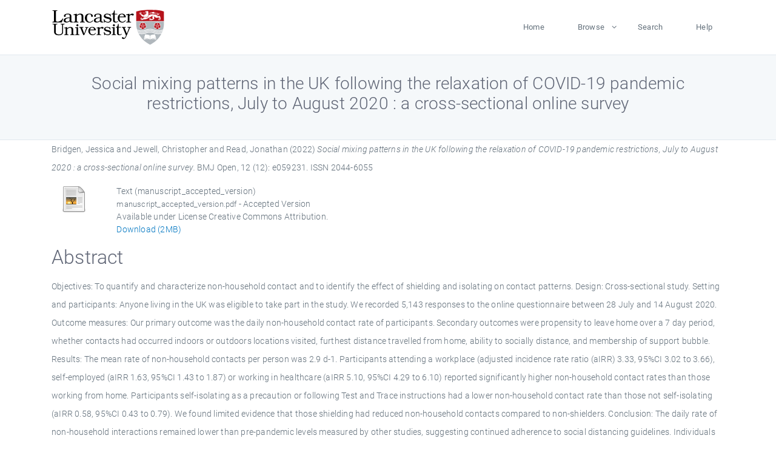

--- FILE ---
content_type: text/html; charset=utf-8
request_url: https://eprints.lancs.ac.uk/id/eprint/177501/
body_size: 5907
content:
<!DOCTYPE html>
<html xmlns="http://www.w3.org/1999/xhtml" lang="en">
  <head>
    <meta charset="utf-8" />
    <title> Social mixing patterns in the UK following the relaxation of COVID-19 pandemic restrictions, July to August 2020 : a cross-sectional online survey  - Lancaster EPrints</title>
    
    
    
    <!-- Google Tag Manager -->
<!--
    <script>(function(w,d,s,l,i){w[l]=w[l]||[];w[l].push({'gtm.start':
    new Date().getTime(),event:'gtm.js'});var f=d.getElementsByTagName(s)[0],
    j=d.createElement(s),dl=l!='dataLayer'?'&amp;l='+l:'';j.async=true;j.src=
    'https://www.googletagmanager.com/gtm.js?id='+i+dl;f.parentNode.insertBefore(j,f);
    })(window,document,'script','dataLayer','GTM-MDLDXCK7');</script>
-->
    <!-- End Google Tag Manager -->
  
    <meta charset="utf-8" />
    <meta name="viewport" content="width=device-width, initial-scale=1, shrink-to-fit=no" />
    <meta name="description" content="" />
    <meta name="author" content="" />
    <link rel="icon" href="/img/basic/favicon.ico" type="image/x-icon" />
    <style>
      .loader {
          position: fixed;
          left: 0;
          top: 0;
          width: 100%;
          height: 100%;
          background-color: #F5F8FA;
          z-index: 9998;
          text-align: center;
      }

      .plane-container {
          position: absolute;
          top: 50%;
          left: 50%;
      }
    </style>
  
    <meta name="eprints.eprintid" content="177501" />
<meta name="eprints.rev_number" content="106" />
<meta name="eprints.eprint_status" content="archive" />
<meta content="13568" name="eprints.userid" />
<meta name="eprints.source" content="pure" />
<meta content="disk0/00/17/75/01" name="eprints.dir" />
<meta content="2022-10-13 10:40:06" name="eprints.datestamp" />
<meta content="2025-12-11 06:54:47" name="eprints.lastmod" />
<meta name="eprints.status_changed" content="2022-10-13 10:40:06" />
<meta name="eprints.type" content="article" />
<meta content="show" name="eprints.metadata_visibility" />
<meta name="eprints.creators_name" content="Bridgen, Jessica" />
<meta content="Jewell, Christopher" name="eprints.creators_name" />
<meta content="Read, Jonathan" name="eprints.creators_name" />
<meta name="eprints.creators_id" content="j.bridgen@lancaster.ac.uk" />
<meta name="eprints.creators_id" content="c.jewell@lancaster.ac.uk" />
<meta name="eprints.title" content="Social mixing patterns in the UK following the relaxation of COVID-19 pandemic restrictions, July to August 2020 : a cross-sectional online survey" />
<meta name="eprints.ispublished" content="pub" />
<meta name="eprints.subjects" content="yesgeneral medicinemedicine(all)" />
<meta content="medicine" name="eprints.divisions" />
<meta content="mas" name="eprints.divisions" />
<meta name="eprints.keywords" content="Data Sharing Template/yes" />
<meta content="Objectives: To quantify and characterize non-household contact and to identify the effect of shielding and isolating on contact patterns. Design: Cross-sectional study. Setting and participants: Anyone living in the UK was eligible to take part in the study. We recorded 5,143 responses to the online questionnaire between 28 July and 14 August 2020. Outcome measures: Our primary outcome was the daily non-household contact rate of participants. Secondary outcomes were propensity to leave home over a 7 day period, whether contacts had occurred indoors or outdoors locations visited, furthest distance travelled from home, ability to socially distance, and membership of support bubble. Results: The mean rate of non-household contacts per person was 2.9 d-1. Participants attending a workplace (adjusted incidence rate ratio (aIRR) 3.33, 95%CI 3.02 to 3.66), self-employed (aIRR 1.63, 95%CI 1.43 to 1.87) or working in healthcare (aIRR 5.10, 95%CI 4.29 to 6.10) reported significantly higher non-household contact rates than those working from home. Participants self-isolating as a precaution or following Test and Trace instructions had a lower non-household contact rate than those not self-isolating (aIRR 0.58, 95%CI 0.43 to 0.79). We found limited evidence that those shielding had reduced non-household contacts compared to non-shielders. Conclusion: The daily rate of non-household interactions remained lower than pre-pandemic levels measured by other studies, suggesting continued adherence to social distancing guidelines. Individuals attending a workplace in-person or employed as healthcare professionals were less likely to maintain social distance and had a higher non-household contact rate, possibly increasing their infection risk. Shielding and self-isolating individuals required greater support to enable them to follow the government guidelines and reduce non-household contact and therefore their risk of infection." name="eprints.abstract" />
<meta content="2022-12-13" name="eprints.date" />
<meta content="published" name="eprints.date_type" />
<meta content="j.bridgen@lancaster.ac.uk" name="eprints.contact_email" />
<meta name="eprints.full_text_status" content="public" />
<meta content="BMJ Open" name="eprints.publication" />
<meta name="eprints.volume" content="12" />
<meta name="eprints.number" content="12" />
<meta content="e059231" name="eprints.article_number" />
<meta name="eprints.pages" content="2472198" />
<meta content="TRUE" name="eprints.refereed" />
<meta content="2044-6055" name="eprints.issn" />
<meta content="501" name="eprints.hoa_compliant" />
<meta content="2022-12-13" name="eprints.hoa_date_pub" />
<meta content="2025-06-22" name="eprints.hoa_date_fcd" />
<meta name="eprints.hoa_date_foa" content="2025-06-22" />
<meta name="eprints.hoa_version_fcd" content="AM" />
<meta content="FALSE" name="eprints.hoa_exclude" />
<meta name="eprints.citation" content="  Bridgen, Jessica and Jewell, Christopher and Read, Jonathan  (2022) Social mixing patterns in the UK following the relaxation of COVID-19 pandemic restrictions, July to August 2020 : a cross-sectional online survey.  BMJ Open, 12 (12): e059231.   ISSN 2044-6055     " />
<meta name="eprints.document_url" content="https://eprints.lancs.ac.uk/id/eprint/177501/1/manuscript_accepted_version.pdf" />
<link href="http://purl.org/DC/elements/1.0/" rel="schema.DC" />
<meta content="https://eprints.lancs.ac.uk/id/eprint/177501/" name="DC.relation" />
<meta content="Social mixing patterns in the UK following the relaxation of COVID-19 pandemic restrictions, July to August 2020 : a cross-sectional online survey" name="DC.title" />
<meta content="Bridgen, Jessica" name="DC.creator" />
<meta name="DC.creator" content="Jewell, Christopher" />
<meta content="Read, Jonathan" name="DC.creator" />
<meta content="Objectives: To quantify and characterize non-household contact and to identify the effect of shielding and isolating on contact patterns. Design: Cross-sectional study. Setting and participants: Anyone living in the UK was eligible to take part in the study. We recorded 5,143 responses to the online questionnaire between 28 July and 14 August 2020. Outcome measures: Our primary outcome was the daily non-household contact rate of participants. Secondary outcomes were propensity to leave home over a 7 day period, whether contacts had occurred indoors or outdoors locations visited, furthest distance travelled from home, ability to socially distance, and membership of support bubble. Results: The mean rate of non-household contacts per person was 2.9 d-1. Participants attending a workplace (adjusted incidence rate ratio (aIRR) 3.33, 95%CI 3.02 to 3.66), self-employed (aIRR 1.63, 95%CI 1.43 to 1.87) or working in healthcare (aIRR 5.10, 95%CI 4.29 to 6.10) reported significantly higher non-household contact rates than those working from home. Participants self-isolating as a precaution or following Test and Trace instructions had a lower non-household contact rate than those not self-isolating (aIRR 0.58, 95%CI 0.43 to 0.79). We found limited evidence that those shielding had reduced non-household contacts compared to non-shielders. Conclusion: The daily rate of non-household interactions remained lower than pre-pandemic levels measured by other studies, suggesting continued adherence to social distancing guidelines. Individuals attending a workplace in-person or employed as healthcare professionals were less likely to maintain social distance and had a higher non-household contact rate, possibly increasing their infection risk. Shielding and self-isolating individuals required greater support to enable them to follow the government guidelines and reduce non-household contact and therefore their risk of infection." name="DC.description" />
<meta name="DC.date" content="2022-12-13" />
<meta content="Journal Article" name="DC.type" />
<meta content="PeerReviewed" name="DC.type" />
<meta content="text" name="DC.format" />
<meta content="en" name="DC.language" />
<meta content="creative_commons_attribution_4_0_international_license" name="DC.rights" />
<meta content="https://eprints.lancs.ac.uk/id/eprint/177501/1/manuscript_accepted_version.pdf" name="DC.identifier" />
<meta name="DC.identifier" content="  Bridgen, Jessica and Jewell, Christopher and Read, Jonathan  (2022) Social mixing patterns in the UK following the relaxation of COVID-19 pandemic restrictions, July to August 2020 : a cross-sectional online survey.  BMJ Open, 12 (12): e059231.   ISSN 2044-6055     " />
<link href="https://eprints.lancs.ac.uk/id/eprint/177501/" rel="canonical" />
<link href="https://eprints.lancs.ac.uk/cgi/export/eprint/177501/HTML/lep-eprint-177501.html" title="HTML Citation" rel="alternate" type="text/html; charset=utf-8" />
<link href="https://eprints.lancs.ac.uk/cgi/export/eprint/177501/DIDL/lep-eprint-177501.xml" rel="alternate" title="MPEG-21 DIDL" type="text/xml; charset=utf-8" />
<link href="https://eprints.lancs.ac.uk/cgi/export/eprint/177501/RIS/lep-eprint-177501.ris" rel="alternate" title="Reference Manager" type="text/plain" />
<link type="text/plain; charset=utf-8" rel="alternate" title="BibTeX" href="https://eprints.lancs.ac.uk/cgi/export/eprint/177501/BibTeX/lep-eprint-177501.bib" />
<link rel="alternate" title="Dublin Core" href="https://eprints.lancs.ac.uk/cgi/export/eprint/177501/DC/lep-eprint-177501.txt" type="text/plain; charset=utf-8" />
<link type="text/plain; charset=utf-8" title="OpenURL ContextObject in Span" rel="alternate" href="https://eprints.lancs.ac.uk/cgi/export/eprint/177501/COinS/lep-eprint-177501.txt" />
<link href="https://eprints.lancs.ac.uk/cgi/export/eprint/177501/Refer/lep-eprint-177501.refer" title="Refer" rel="alternate" type="text/plain" />
<link type="text/n3" href="https://eprints.lancs.ac.uk/cgi/export/eprint/177501/RDFN3/lep-eprint-177501.n3" rel="alternate" title="RDF+N3" />
<link rel="alternate" title="EndNote" href="https://eprints.lancs.ac.uk/cgi/export/eprint/177501/EndNote/lep-eprint-177501.enw" type="text/plain; charset=utf-8" />
<link href="https://eprints.lancs.ac.uk/cgi/export/eprint/177501/RIOXX2/lep-eprint-177501.xml" title="RIOXX2 XML" rel="alternate" type="text/xml; charset=utf-8" />
<link type="application/atom+xml;charset=utf-8" title="Atom" rel="alternate" href="https://eprints.lancs.ac.uk/cgi/export/eprint/177501/Atom/lep-eprint-177501.xml" />
<link rel="alternate" title="Multiline CSV" href="https://eprints.lancs.ac.uk/cgi/export/eprint/177501/CSV/lep-eprint-177501.csv" type="text/csv; charset=utf-8" />
<link type="text/xml; charset=utf-8" href="https://eprints.lancs.ac.uk/cgi/export/eprint/177501/ContextObject/lep-eprint-177501.xml" rel="alternate" title="OpenURL ContextObject" />
<link type="text/xml; charset=utf-8" href="https://eprints.lancs.ac.uk/cgi/export/eprint/177501/METS/lep-eprint-177501.xml" title="METS" rel="alternate" />
<link type="text/plain; charset=utf-8" href="https://eprints.lancs.ac.uk/cgi/export/eprint/177501/Simple/lep-eprint-177501.txt" rel="alternate" title="Simple Metadata" />
<link type="text/plain" href="https://eprints.lancs.ac.uk/cgi/export/eprint/177501/RDFNT/lep-eprint-177501.nt" rel="alternate" title="RDF+N-Triples" />
<link type="application/json; charset=utf-8" rel="alternate" title="JSON" href="https://eprints.lancs.ac.uk/cgi/export/eprint/177501/JSON/lep-eprint-177501.js" />
<link type="text/plain; charset=utf-8" rel="alternate" title="ASCII Citation" href="https://eprints.lancs.ac.uk/cgi/export/eprint/177501/Text/lep-eprint-177501.txt" />
<link href="https://eprints.lancs.ac.uk/cgi/export/eprint/177501/MODS/lep-eprint-177501.xml" title="MODS" rel="alternate" type="text/xml; charset=utf-8" />
<link href="https://eprints.lancs.ac.uk/cgi/export/eprint/177501/RDFXML/lep-eprint-177501.rdf" title="RDF+XML" rel="alternate" type="application/rdf+xml" />
<link type="application/vnd.eprints.data+xml; charset=utf-8" title="EP3 XML" rel="alternate" href="https://eprints.lancs.ac.uk/cgi/export/eprint/177501/XML/lep-eprint-177501.xml" />
<link rel="Top" href="https://eprints.lancs.ac.uk/" />
    <link rel="Sword" href="https://eprints.lancs.ac.uk/sword-app/servicedocument" />
    <link rel="SwordDeposit" href="https://eprints.lancs.ac.uk/id/contents" />
    <link rel="Search" href="https://eprints.lancs.ac.uk/cgi/search" type="text/html" />
    <link title="Lancaster EPrints" rel="Search" href="https://eprints.lancs.ac.uk/cgi/opensearchdescription" type="application/opensearchdescription+xml" />
    <script src="https://www.google.com/jsapi" type="text/javascript">
//padder
</script><script type="text/javascript">
// <![CDATA[
google.load("visualization", "1", {packages:["corechart", "geochart"]});
// ]]></script><script type="text/javascript">
// <![CDATA[
var eprints_http_root = "https://eprints.lancs.ac.uk";
var eprints_http_cgiroot = "https://eprints.lancs.ac.uk/cgi";
var eprints_oai_archive_id = "eprints.lancs.ac.uk";
var eprints_logged_in = false;
var eprints_logged_in_userid = 0;
var eprints_logged_in_username = "";
var eprints_logged_in_usertype = "";
// ]]></script>
    <style type="text/css">.ep_logged_in { display: none }</style>
    <link rel="stylesheet" href="/style/auto-3.4.5.css" type="text/css" />
    <script src="/javascript/auto-3.4.5.js" type="text/javascript">
//padder
</script>
    <link rel="stylesheet" href="/style/app.css" type="text/css" />
    <!--[if lte IE 6]>
        <link rel="stylesheet" type="text/css" href="/style/ie6.css" />
   <![endif]-->
    <meta content="EPrints 3.4.5" name="Generator" />
    <meta content="text/html; charset=UTF-8" http-equiv="Content-Type" />
    <meta content="en" http-equiv="Content-Language" />
    
    
    <script src="/js/app.js">// <!-- No script --></script>
  
  </head>
  <body>
    
      
    <!-- Google Tag Manager (noscript) -->
<!--
    <noscript><iframe src="https://www.googletagmanager.com/ns.html?id=GTM-MDLDXCK7"
	height="0" width="0" style="display:none;visibility:hidden"></iframe></noscript>
-->
    <!-- End Google Tag Manager (noscript) -->
  
      <!-- Pre loader -->
      <div id="loader" class="loader" role="region" aria-label="Page loading">
          <div class="plane-container">
              <div class="l-s-2 blink">LOADING</div>
          </div>
      </div>     
  
    <div id="app" class="paper-loading">

      

      
  <!--    <epc:pin ref="pagetop"/> -->
      
      <div class="invisible-links" role="navigation">
          <a href="#main_content">Skip to main content</a>
      </div>
  
      <nav class="mainnav navbar navbar-default justify-content-between">
          <div class="container relative">
              <a class="offcanvas dl-trigger paper-nav-toggle" data-toggle="offcanvas" aria-expanded="false" aria-label="Toggle navigation">
                  <i></i>
              </a>
              <a class="navbar-brand" href="https://www.lancaster.ac.uk">
                  <div class="logo"><div class="logo-wrapper">
                      <img class="d-inline-block align-top" style="height: 60px;" alt="Lancaster University homepage" src="https://www.lancaster.ac.uk/media/wdp/style-assets/images/logos/lu-logo.svg" />
                  </div></div>
              </a>
              <div class="paper_menu">
                  <div id="dl-menu" class="xv-menuwrapper responsive-menu">
                      <ul class="dl-menu align-items-center">
                          <li><a href="http://eprints.lancs.ac.uk">Home</a></li>
                          <li class="parent"><a href="#">Browse</a>
                              <ul class="lg-submenu">
                                  <li><a href="http://eprints.lancs.ac.uk/view/year/">By Year</a></li>
                                  <li><a href="http://eprints.lancs.ac.uk/view/subjects/">By Subject</a></li>
                                  <li><a href="http://eprints.lancs.ac.uk/view/divisions/">By Department</a></li>
                                  <!-- <li><a href="#project">By Project</a></li> -->
                              </ul>
                          </li>
                          <li><a href="https://eprints.lancs.ac.uk/cgi/search/advanced">Search</a></li>
                          <li><a href="http://eprints.lancs.ac.uk/help">Help</a></li>
                      </ul>
                  </div>
              </div>
          </div>
      </nav>
  

      <main class="page" id="main_content">
        <div class="search-section">
          <div class="container">
            <h1> Social mixing patterns in the UK following the relaxation of COVID-19 pandemic restrictions, July to August 2020 : a cross-sectional online survey </h1>
          </div>
        </div>
        <div class="container">
          <div class="ep_summary_content"><div class="ep_summary_content_top"></div><div class="ep_summary_content_left"></div><div class="ep_summary_content_right"></div><div class="ep_summary_content_main">

  <p style="margin-bottom: 1em">
    


    <span class="person_name">Bridgen, Jessica</span> and <span class="person_name">Jewell, Christopher</span> and <span class="person_name">Read, Jonathan</span>
  

(2022)

<em>Social mixing patterns in the UK following the relaxation of COVID-19 pandemic restrictions, July to August 2020 : a cross-sectional online survey.</em>


    BMJ Open, 12 (12): e059231.
    
     ISSN 2044-6055
  


  



  </p>

  

  

    
  
    
      
      <div class="container">
        
          <div class="row">
            <div class="col-1"><a href="https://eprints.lancs.ac.uk/177501/1/manuscript_accepted_version.pdf" class="ep_document_link"><img alt="[thumbnail of manuscript_accepted_version]" src="https://eprints.lancs.ac.uk/style/images/fileicons/text.png" border="0" class="ep_doc_icon" /></a></div>
            <div class="col-11">
              

<!-- document citation -->


<span class="ep_document_citation">
<span class="document_format">Text (manuscript_accepted_version)</span>
<br /><span class="document_filename">manuscript_accepted_version.pdf</span>
 - Accepted Version


  <br />Available under License Creative Commons Attribution.

</span>

<br />
              <a href="https://eprints.lancs.ac.uk/id/eprint/177501/1/manuscript_accepted_version.pdf" class="ep_document_link">Download (2MB)</a>
              
			  
			  
              
  
              <ul>
              
              </ul>
            </div>
          </div>
        
      </div>
    

  

  

  
    <h2 id="label-abstract">Abstract</h2>
    <p style="text-align: left; margin: 1em auto 0em auto" aria-labelledby="label-abstract"><p class="ep_field_para">Objectives: To quantify and characterize non-household contact and to identify the effect of shielding and isolating on contact patterns. Design: Cross-sectional study. Setting and participants: Anyone living in the UK was eligible to take part in the study. We recorded 5,143 responses to the online questionnaire between 28 July and 14 August 2020. Outcome measures: Our primary outcome was the daily non-household contact rate of participants. Secondary outcomes were propensity to leave home over a 7 day period, whether contacts had occurred indoors or outdoors locations visited, furthest distance travelled from home, ability to socially distance, and membership of support bubble. Results: The mean rate of non-household contacts per person was 2.9 d-1. Participants attending a workplace (adjusted incidence rate ratio (aIRR) 3.33, 95%CI 3.02 to 3.66), self-employed (aIRR 1.63, 95%CI 1.43 to 1.87) or working in healthcare (aIRR 5.10, 95%CI 4.29 to 6.10) reported significantly higher non-household contact rates than those working from home. Participants self-isolating as a precaution or following Test and Trace instructions had a lower non-household contact rate than those not self-isolating (aIRR 0.58, 95%CI 0.43 to 0.79). We found limited evidence that those shielding had reduced non-household contacts compared to non-shielders. Conclusion: The daily rate of non-household interactions remained lower than pre-pandemic levels measured by other studies, suggesting continued adherence to social distancing guidelines. Individuals attending a workplace in-person or employed as healthcare professionals were less likely to maintain social distance and had a higher non-household contact rate, possibly increasing their infection risk. Shielding and self-isolating individuals required greater support to enable them to follow the government guidelines and reduce non-household contact and therefore their risk of infection.</p></p>
  

  <div class="container">
    <div class="row">
      <div class="col-2 field-label" id="label-type">Item Type:</div>
      <div class="col-10 field-value" aria-labelledby="label-type">
        Journal Article
        
        
        
      </div>
    </div>
    
    
      
        <div class="row">
          <div class="col-2 field-label" id="label-publication">Journal or Publication Title:</div>
          <div class="col-10 field-value" aria-labelledby="label-publication">BMJ Open</div>
        </div>
      
    
      
    
      
    
      
        <div class="row">
          <div class="col-2 field-label" id="label-keywords">Uncontrolled Keywords:</div>
          <div class="col-10 field-value" aria-labelledby="label-keywords">Data Sharing Template/yes</div>
        </div>
      
    
      
        <div class="row">
          <div class="col-2 field-label" id="label-subjects">Subjects:</div>
          <div class="col-10 field-value" aria-labelledby="label-subjects">?? yesgeneral medicinemedicine(all) ??</div>
        </div>
      
    
      
        <div class="row">
          <div class="col-2 field-label" id="label-divisions">Departments:</div>
          <div class="col-10 field-value" aria-labelledby="label-divisions"><a href="https://eprints.lancs.ac.uk/view/divisions/ham/">Faculty of Health and Medicine</a> &gt; <a href="https://eprints.lancs.ac.uk/view/divisions/medicine/">Medicine</a><br /><a href="https://eprints.lancs.ac.uk/view/divisions/fas/">Faculty of Science and Technology</a> &gt; <a href="https://eprints.lancs.ac.uk/view/divisions/mas/">Mathematics and Statistics</a></div>
        </div>
      
    
      
        <div class="row">
          <div class="col-2 field-label" id="label-eprintid">ID Code:</div>
          <div class="col-10 field-value" aria-labelledby="label-eprintid">177501</div>
        </div>
      
    
      
    
      
        <div class="row">
          <div class="col-2 field-label" id="label-userid">Deposited By:</div>
          <div class="col-10 field-value" aria-labelledby="label-userid">

<a href="https://eprints.lancs.ac.uk/cgi/users/home?screen=User::View&amp;userid=13568"><span class="ep_name_citation"><span class="person_name">ep_importer_pure</span></span></a>

</div>
        </div>
      
    
      
        <div class="row">
          <div class="col-2 field-label" id="label-datestamp">Deposited On:</div>
          <div class="col-10 field-value" aria-labelledby="label-datestamp">13 Oct 2022 10:40</div>
        </div>
      
    
      
        <div class="row">
          <div class="col-2 field-label" id="label-refereed">Refereed?:</div>
          <div class="col-10 field-value" aria-labelledby="label-refereed">Yes</div>
        </div>
      
    
      
        <div class="row">
          <div class="col-2 field-label" id="label-ispublished">Published?:</div>
          <div class="col-10 field-value" aria-labelledby="label-ispublished">Published</div>
        </div>
      
    
      
        <div class="row">
          <div class="col-2 field-label" id="label-lastmod">Last Modified:</div>
          <div class="col-10 field-value" aria-labelledby="label-lastmod">11 Dec 2025 06:54</div>
        </div>
      
    
    <div class="row">
      <div class="col-2 field-label" id="label-uri">URI:</div>
      <div class="col-10 field-value" aria-labelledby="label-uri"><a href="https://eprints.lancs.ac.uk/id/eprint/177501">https://eprints.lancs.ac.uk/id/eprint/177501</a></div>
    </div>
  </div>

  
  

<!--
  <epc:if test="!$flags{preview}">
    <epc:phrase ref="summary_page:actions"/>
    <div class="container ep_summary_page_actions">
    <epc:foreach expr="action_list('eprint_summary_page_actions',$item)" iterator="action">
      <div class="row">
        <div class="col-2"><epc:print expr="$action.action_icon()" /></div>
        <div class="col-10"><epc:print expr="$action.action_title()" /></div>
      </div>
    </epc:foreach>
    </div>
  </epc:if>
-->

</div><div class="ep_summary_content_bottom"></div><div class="ep_summary_content_after"></div></div>
        </div>
      </main>

      
      <footer>
          <div class="container">
              <div class="row" style="justify-content: space-between;">
                  <div class=" col-lg-4 col-xl-6 col-12 responsive-phone footer-library"><a href="https://www.lancaster.ac.uk/library" class="">
                      <div class="logo"><div class="logo-wrapper">
                          <img src="https://www.lancaster.ac.uk/media/wdp/style-assets/images/library/library-logo.svg" style="height: 60px" alt="Lancaster University Library homepage" />
                          <span class="circle"></span>
                      </div></div>
                  </a>
                  </div>
                  <div class="col-xl-3 responsive-phone">
                      <div class="h6">Links</div>
                      <ul class="footer-links">
                          <li><a href="https://www.eprints.org/uk/index.php/eprints-software/">EPrints</a></li>
                          <li><a href="http://eprints.lancs.ac.uk/help">FAQ</a></li>
                          <li><a href="https://www.lancaster.ac.uk/privacy/">Privacy Policy</a></li>
                      </ul>
                  </div>
                  <div class="col-6 col-md-12 col-12 col-xl-3 responsive-phone">
                      <div class="h6">Connect via Social Media</div>
                      <ul class="social">
                          <li class="facebook"><a href="https://en-gb.facebook.com/LancasterUniversityLibrary/" aria-label="Facebook"><span class="icon icon-facebook"></span></a>
                          </li>
                          <li class="twitter"><a href="https://twitter.com/LancasterUniLib" aria-label="Twitter"><span class="icon icon-twitter"></span></a>
                          </li>
                      </ul>
                      <div class="copyrights">
                          <p>© 2020 Lancaster University Library</p>
                      </div>
                  </div>
              </div>
          </div>
      </footer>
  

    </div>
  </body>
</html>